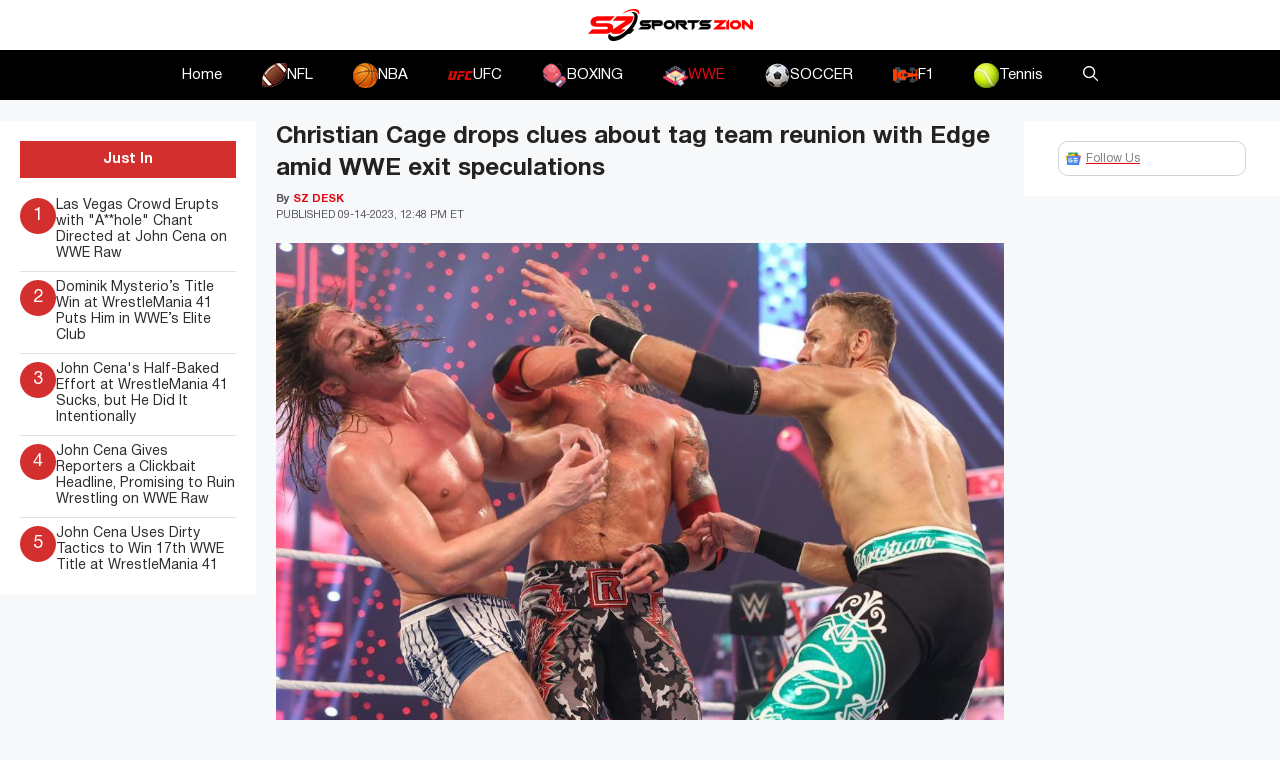

--- FILE ---
content_type: text/html; charset=UTF-8
request_url: https://www.sportszion.com/christian-cage-drops-clues-about-tag-team-reunion-with-edge-amid-wwe-exit-speculations/
body_size: 19859
content:
<!DOCTYPE html>
<html lang=en-US prefix="og: https://ogp.me/ns#">
<head>
<meta charset=UTF-8>
<meta name=viewport content="width=device-width, initial-scale=1">
<!-- Search Engine Optimization by Rank Math PRO - https://rankmath.com/ -->
<title>Christian Cage drops clues about tag team reunion with Edge amid WWE exit speculations - Sportszion</title>
<link crossorigin data-rocket-preconnect href="https://www.googletagmanager.com" rel=preconnect>
<link crossorigin data-rocket-preconnect href="https://use.fontawesome.com" rel=preconnect>
<link crossorigin data-rocket-preconnect href="https://scripts.mediavine.com" rel=preconnect><link rel=preload data-rocket-preload as=image href="https://www.sportszion.com/wp-content/uploads/2023/09/Christian-Cage-declare-que-quitter-la-WWE-pour-signer-le.jpg" imagesrcset="https://www.sportszion.com/wp-content/uploads/2023/09/Christian-Cage-declare-que-quitter-la-WWE-pour-signer-le.jpg 1014w, https://www.sportszion.com/wp-content/uploads/2023/09/Christian-Cage-declare-que-quitter-la-WWE-pour-signer-le-300x200.jpg 300w, https://www.sportszion.com/wp-content/uploads/2023/09/Christian-Cage-declare-que-quitter-la-WWE-pour-signer-le-768x511.jpg 768w, https://www.sportszion.com/wp-content/uploads/2023/09/Christian-Cage-declare-que-quitter-la-WWE-pour-signer-le-150x100.jpg 150w" imagesizes="(max-width: 1014px) 100vw, 1014px" fetchpriority=high>
<meta name=description content="Edge&#039;s former tag team partner Cage, recently hinted at a reunion with WWE R-rated sar in a promo regarding a Coffin Match at All In."/>
<meta name=robots content="follow, index, max-snippet:-1, max-video-preview:-1, max-image-preview:large"/>
<link rel=canonical href="https://www.sportszion.com/christian-cage-drops-clues-about-tag-team-reunion-with-edge-amid-wwe-exit-speculations/"/>
<meta property=og:locale content=en_US />
<meta property=og:type content=article />
<meta property=og:title content="Christian Cage drops clues about tag team reunion with Edge amid WWE exit speculations - Sportszion"/>
<meta property=og:description content="Edge&#039;s former tag team partner Cage, recently hinted at a reunion with WWE R-rated sar in a promo regarding a Coffin Match at All In."/>
<meta property=og:url content="https://www.sportszion.com/christian-cage-drops-clues-about-tag-team-reunion-with-edge-amid-wwe-exit-speculations/"/>
<meta property=og:site_name content=Sportszion />
<meta property=article:tag content=latestnews />
<meta property=article:section content=WWE />
<meta property=og:image content="https://www.sportszion.com/wp-content/uploads/2023/09/Christian-Cage-declare-que-quitter-la-WWE-pour-signer-le.jpg"/>
<meta property=og:image:secure_url content="https://www.sportszion.com/wp-content/uploads/2023/09/Christian-Cage-declare-que-quitter-la-WWE-pour-signer-le.jpg"/>
<meta property=og:image:width content=1014 />
<meta property=og:image:height content=675 />
<meta property=og:image:alt content=Edge />
<meta property=og:image:type content="image/jpeg"/>
<meta property=article:published_time content="2023-09-14T16:48:24+06:00"/>
<meta name=twitter:card content=summary_large_image />
<meta name=twitter:title content="Christian Cage drops clues about tag team reunion with Edge amid WWE exit speculations - Sportszion"/>
<meta name=twitter:description content="Edge&#039;s former tag team partner Cage, recently hinted at a reunion with WWE R-rated sar in a promo regarding a Coffin Match at All In."/>
<meta name=twitter:image content="https://www.sportszion.com/wp-content/uploads/2023/09/Christian-Cage-declare-que-quitter-la-WWE-pour-signer-le.jpg"/>
<meta name=twitter:label1 content="Written by"/>
<meta name=twitter:data1 content="SZ Desk"/>
<meta name=twitter:label2 content="Time to read"/>
<meta name=twitter:data2 content="2 minutes"/>
<script type="application/ld+json" class=rank-math-schema-pro>{"@context":"https://schema.org","@graph":[{"@type":["Organization","Person"],"@id":"https://www.sportszion.com/#person","name":"Sportszion","url":"https://www.sportszion.com","logo":{"@type":"ImageObject","@id":"https://www.sportszion.com/#logo","url":"https://www.sportszion.com/wp-content/uploads/2023/05/sportszion-logo-150x50.png","contentUrl":"https://www.sportszion.com/wp-content/uploads/2023/05/sportszion-logo-150x50.png","caption":"Sportszion","inLanguage":"en-US"},"image":{"@id":"https://www.sportszion.com/#logo"}},{"@type":"WebSite","@id":"https://www.sportszion.com/#website","url":"https://www.sportszion.com","name":"Sportszion","publisher":{"@id":"https://www.sportszion.com/#person"},"inLanguage":"en-US"},{"@type":"ImageObject","@id":"https://www.sportszion.com/wp-content/uploads/2023/09/Christian-Cage-declare-que-quitter-la-WWE-pour-signer-le.jpg","url":"https://www.sportszion.com/wp-content/uploads/2023/09/Christian-Cage-declare-que-quitter-la-WWE-pour-signer-le.jpg","width":"1014","height":"675","caption":"Edge","inLanguage":"en-US"},{"@type":"WebPage","@id":"https://www.sportszion.com/christian-cage-drops-clues-about-tag-team-reunion-with-edge-amid-wwe-exit-speculations/#webpage","url":"https://www.sportszion.com/christian-cage-drops-clues-about-tag-team-reunion-with-edge-amid-wwe-exit-speculations/","name":"Christian Cage drops clues about tag team reunion with Edge amid WWE exit speculations - Sportszion","datePublished":"2023-09-14T16:48:24+06:00","dateModified":"2023-09-14T16:48:24+06:00","isPartOf":{"@id":"https://www.sportszion.com/#website"},"primaryImageOfPage":{"@id":"https://www.sportszion.com/wp-content/uploads/2023/09/Christian-Cage-declare-que-quitter-la-WWE-pour-signer-le.jpg"},"inLanguage":"en-US"},{"@type":"Person","@id":"https://www.sportszion.com/author/sz-desk/","name":"SZ Desk","url":"https://www.sportszion.com/author/sz-desk/","image":{"@type":"ImageObject","@id":"https://secure.gravatar.com/avatar/877325fd948c10aac24d60ffe322b882a21bfd28e9b2ae4d95d4e153c1acd7e7?s=96&amp;d=mm&amp;r=g","url":"https://secure.gravatar.com/avatar/877325fd948c10aac24d60ffe322b882a21bfd28e9b2ae4d95d4e153c1acd7e7?s=96&amp;d=mm&amp;r=g","caption":"SZ Desk","inLanguage":"en-US"},"sameAs":["http://sportszion.com"]},{"@type":"NewsArticle","headline":"Christian Cage drops clues about tag team reunion with Edge amid WWE exit speculations - Sportszion","keywords":"Edge","datePublished":"2023-09-14T16:48:24+06:00","dateModified":"2023-09-14T16:48:24+06:00","articleSection":"WWE","author":{"@id":"https://www.sportszion.com/author/sz-desk/","name":"SZ Desk"},"publisher":{"@id":"https://www.sportszion.com/#person"},"description":"Edge&#039;s former tag team partner Cage, recently hinted at a reunion with WWE R-rated sar in a promo regarding a Coffin Match at All In.","copyrightYear":"2023","copyrightHolder":{"@id":"https://www.sportszion.com/#person"},"name":"Christian Cage drops clues about tag team reunion with Edge amid WWE exit speculations - Sportszion","@id":"https://www.sportszion.com/christian-cage-drops-clues-about-tag-team-reunion-with-edge-amid-wwe-exit-speculations/#richSnippet","isPartOf":{"@id":"https://www.sportszion.com/christian-cage-drops-clues-about-tag-team-reunion-with-edge-amid-wwe-exit-speculations/#webpage"},"image":{"@id":"https://www.sportszion.com/wp-content/uploads/2023/09/Christian-Cage-declare-que-quitter-la-WWE-pour-signer-le.jpg"},"inLanguage":"en-US","mainEntityOfPage":{"@id":"https://www.sportszion.com/christian-cage-drops-clues-about-tag-team-reunion-with-edge-amid-wwe-exit-speculations/#webpage"}}]}</script>
<!-- /Rank Math WordPress SEO plugin -->
<link rel=dns-prefetch href='//scripts.mediavine.com'/>
<link rel=dns-prefetch href='//use.fontawesome.com'/>
<link rel=alternate type="application/rss+xml" title="Sportszion &raquo; Feed" href="https://www.sportszion.com/feed/"/>
<link rel=alternate type="application/rss+xml" title="Sportszion &raquo; Comments Feed" href="https://www.sportszion.com/comments/feed/"/>
<link rel=alternate type="application/rss+xml" title="Sportszion &raquo; Christian Cage drops clues about tag team reunion with Edge amid WWE exit speculations Comments Feed" href="https://www.sportszion.com/christian-cage-drops-clues-about-tag-team-reunion-with-edge-amid-wwe-exit-speculations/feed/"/>
<link rel=alternate title="oEmbed (JSON)" type="application/json+oembed" href="https://www.sportszion.com/wp-json/oembed/1.0/embed?url=https%3A%2F%2Fwww.sportszion.com%2Fchristian-cage-drops-clues-about-tag-team-reunion-with-edge-amid-wwe-exit-speculations%2F"/>
<link rel=alternate title="oEmbed (XML)" type="text/xml+oembed" href="https://www.sportszion.com/wp-json/oembed/1.0/embed?url=https%3A%2F%2Fwww.sportszion.com%2Fchristian-cage-drops-clues-about-tag-team-reunion-with-edge-amid-wwe-exit-speculations%2F&#038;format=xml"/>
<link rel=alternate type="application/rss+xml" title="Sportszion &raquo; Stories Feed" href="https://www.sportszion.com/web-stories/feed/"><style id=wp-img-auto-sizes-contain-inline-css>img:is([sizes=auto i],[sizes^="auto," i]){contain-intrinsic-size:3000px 1500px}</style>
<style id=wp-emoji-styles-inline-css>img.wp-smiley,img.emoji{display:inline!important;border:none!important;box-shadow:none!important;height:1em!important;width:1em!important;margin:0 .07em!important;vertical-align:-.1em!important;background:none!important;padding:0!important}</style>
<link rel=stylesheet id=wp-block-library-css href='https://www.sportszion.com/wp-includes/css/dist/block-library/style.min.css?ver=6.9' media=all />
<style id=wp-block-image-inline-css>.wp-block-image>a,.wp-block-image>figure>a{display:inline-block}.wp-block-image img{box-sizing:border-box;height:auto;max-width:100%;vertical-align:bottom}@media not (prefers-reduced-motion){.wp-block-image img.hide{visibility:hidden}.wp-block-image img.show{animation:show-content-image .4s}}.wp-block-image[style*="border-radius"] img,.wp-block-image[style*="border-radius"]>a{border-radius:inherit}.wp-block-image.has-custom-border img{box-sizing:border-box}.wp-block-image.aligncenter{text-align:center}.wp-block-image.alignfull>a,.wp-block-image.alignwide>a{width:100%}.wp-block-image.alignfull img,.wp-block-image.alignwide img{height:auto;width:100%}.wp-block-image .aligncenter,.wp-block-image .alignleft,.wp-block-image .alignright,.wp-block-image.aligncenter,.wp-block-image.alignleft,.wp-block-image.alignright{display:table}.wp-block-image .aligncenter>figcaption,.wp-block-image .alignleft>figcaption,.wp-block-image .alignright>figcaption,.wp-block-image.aligncenter>figcaption,.wp-block-image.alignleft>figcaption,.wp-block-image.alignright>figcaption{caption-side:bottom;display:table-caption}.wp-block-image .alignleft{float:left;margin:.5em 1em .5em 0}.wp-block-image .alignright{float:right;margin:.5em 0 .5em 1em}.wp-block-image .aligncenter{margin-left:auto;margin-right:auto}.wp-block-image :where(figcaption){margin-bottom:1em;margin-top:.5em}.wp-block-image.is-style-circle-mask img{border-radius:9999px}@supports ((-webkit-mask-image:none) or (mask-image:none)) or (-webkit-mask-image:none){.wp-block-image.is-style-circle-mask img{border-radius:0;-webkit-mask-image:url('data:image/svg+xml;utf8,<svg viewBox="0 0 100 100" xmlns="http://www.w3.org/2000/svg"><circle cx="50" cy="50" r="50"/></svg>');mask-image:url('data:image/svg+xml;utf8,<svg viewBox="0 0 100 100" xmlns="http://www.w3.org/2000/svg"><circle cx="50" cy="50" r="50"/></svg>');mask-mode:alpha;-webkit-mask-position:center;mask-position:center;-webkit-mask-repeat:no-repeat;mask-repeat:no-repeat;-webkit-mask-size:contain;mask-size:contain}}:root :where(.wp-block-image.is-style-rounded img,.wp-block-image .is-style-rounded img){border-radius:9999px}.wp-block-image figure{margin:0}.wp-lightbox-container{display:flex;flex-direction:column;position:relative}.wp-lightbox-container img{cursor:zoom-in}.wp-lightbox-container img:hover+button{opacity:1}.wp-lightbox-container button{align-items:center;backdrop-filter:blur(16px) saturate(180%);background-color:#5a5a5a40;border:none;border-radius:4px;cursor:zoom-in;display:flex;height:20px;justify-content:center;opacity:0;padding:0;position:absolute;right:16px;text-align:center;top:16px;width:20px;z-index:100}@media not (prefers-reduced-motion){.wp-lightbox-container button{transition:opacity .2s ease}}.wp-lightbox-container button:focus-visible{outline:3px auto #5a5a5a40;outline:3px auto -webkit-focus-ring-color;outline-offset:3px}.wp-lightbox-container button:hover{cursor:pointer;opacity:1}.wp-lightbox-container button:focus{opacity:1}.wp-lightbox-container button:focus,.wp-lightbox-container button:hover,.wp-lightbox-container button:not(:hover):not(:active):not(.has-background){background-color:#5a5a5a40;border:none}.wp-lightbox-overlay{box-sizing:border-box;cursor:zoom-out;height:100vh;left:0;overflow:hidden;position:fixed;top:0;visibility:hidden;width:100%;z-index:100000}.wp-lightbox-overlay .close-button{align-items:center;cursor:pointer;display:flex;justify-content:center;min-height:40px;min-width:40px;padding:0;position:absolute;right:calc(env(safe-area-inset-right) + 16px);top:calc(env(safe-area-inset-top) + 16px);z-index:5000000}.wp-lightbox-overlay .close-button:focus,.wp-lightbox-overlay .close-button:hover,.wp-lightbox-overlay .close-button:not(:hover):not(:active):not(.has-background){background:none;border:none}.wp-lightbox-overlay .lightbox-image-container{height:var(--wp--lightbox-container-height);left:50%;overflow:hidden;position:absolute;top:50%;transform:translate(-50%,-50%);transform-origin:top left;width:var(--wp--lightbox-container-width);z-index:9999999999}.wp-lightbox-overlay .wp-block-image{align-items:center;box-sizing:border-box;display:flex;height:100%;justify-content:center;margin:0;position:relative;transform-origin:0 0;width:100%;z-index:3000000}.wp-lightbox-overlay .wp-block-image img{height:var(--wp--lightbox-image-height);min-height:var(--wp--lightbox-image-height);min-width:var(--wp--lightbox-image-width);width:var(--wp--lightbox-image-width)}.wp-lightbox-overlay .wp-block-image figcaption{display:none}.wp-lightbox-overlay button{background:none;border:none}.wp-lightbox-overlay .scrim{background-color:#fff;height:100%;opacity:.9;position:absolute;width:100%;z-index:2000000}.wp-lightbox-overlay.active{visibility:visible}@media not (prefers-reduced-motion){.wp-lightbox-overlay.active{animation:turn-on-visibility .25s both}.wp-lightbox-overlay.active img{animation:turn-on-visibility .35s both}.wp-lightbox-overlay.show-closing-animation:not(.active){animation:turn-off-visibility .35s both}.wp-lightbox-overlay.show-closing-animation:not(.active) img{animation:turn-off-visibility .25s both}.wp-lightbox-overlay.zoom.active{animation:none;opacity:1;visibility:visible}.wp-lightbox-overlay.zoom.active .lightbox-image-container{animation:lightbox-zoom-in .4s}.wp-lightbox-overlay.zoom.active .lightbox-image-container img{animation:none}.wp-lightbox-overlay.zoom.active .scrim{animation:turn-on-visibility .4s forwards}.wp-lightbox-overlay.zoom.show-closing-animation:not(.active){animation:none}.wp-lightbox-overlay.zoom.show-closing-animation:not(.active) .lightbox-image-container{animation:lightbox-zoom-out .4s}.wp-lightbox-overlay.zoom.show-closing-animation:not(.active) .lightbox-image-container img{animation:none}.wp-lightbox-overlay.zoom.show-closing-animation:not(.active) .scrim{animation:turn-off-visibility .4s forwards}}@keyframes show-content-image{0%{visibility:hidden}99%{visibility:hidden}to{visibility:visible}}@keyframes turn-on-visibility{0%{opacity:0}to{opacity:1}}@keyframes turn-off-visibility{0%{opacity:1;visibility:visible}99%{opacity:0;visibility:visible}to{opacity:0;visibility:hidden}}@keyframes lightbox-zoom-in{0%{transform:translate(calc((-100vw + var(--wp--lightbox-scrollbar-width))/2 + var(--wp--lightbox-initial-left-position)),calc(-50vh + var(--wp--lightbox-initial-top-position))) scale(var(--wp--lightbox-scale))}to{transform:translate(-50%,-50%) scale(1)}}@keyframes lightbox-zoom-out{0%{transform:translate(-50%,-50%) scale(1);visibility:visible}99%{visibility:visible}to{transform:translate(calc((-100vw + var(--wp--lightbox-scrollbar-width))/2 + var(--wp--lightbox-initial-left-position)),calc(-50vh + var(--wp--lightbox-initial-top-position))) scale(var(--wp--lightbox-scale));visibility:hidden}}</style>
<style id=global-styles-inline-css>:root{--wp--preset--aspect-ratio--square:1;--wp--preset--aspect-ratio--4-3: 4/3;--wp--preset--aspect-ratio--3-4: 3/4;--wp--preset--aspect-ratio--3-2: 3/2;--wp--preset--aspect-ratio--2-3: 2/3;--wp--preset--aspect-ratio--16-9: 16/9;--wp--preset--aspect-ratio--9-16: 9/16;--wp--preset--color--black:#000;--wp--preset--color--cyan-bluish-gray:#abb8c3;--wp--preset--color--white:#fff;--wp--preset--color--pale-pink:#f78da7;--wp--preset--color--vivid-red:#cf2e2e;--wp--preset--color--luminous-vivid-orange:#ff6900;--wp--preset--color--luminous-vivid-amber:#fcb900;--wp--preset--color--light-green-cyan:#7bdcb5;--wp--preset--color--vivid-green-cyan:#00d084;--wp--preset--color--pale-cyan-blue:#8ed1fc;--wp--preset--color--vivid-cyan-blue:#0693e3;--wp--preset--color--vivid-purple:#9b51e0;--wp--preset--color--contrast:var(--contrast);--wp--preset--color--contrast-2:var(--contrast-2);--wp--preset--color--contrast-3:var(--contrast-3);--wp--preset--color--base:var(--base);--wp--preset--color--base-2:var(--base-2);--wp--preset--color--base-3:var(--base-3);--wp--preset--color--accent:var(--accent);--wp--preset--gradient--vivid-cyan-blue-to-vivid-purple:linear-gradient(135deg,#0693e3 0%,#9b51e0 100%);--wp--preset--gradient--light-green-cyan-to-vivid-green-cyan:linear-gradient(135deg,#7adcb4 0%,#00d082 100%);--wp--preset--gradient--luminous-vivid-amber-to-luminous-vivid-orange:linear-gradient(135deg,#fcb900 0%,#ff6900 100%);--wp--preset--gradient--luminous-vivid-orange-to-vivid-red:linear-gradient(135deg,#ff6900 0%,#cf2e2e 100%);--wp--preset--gradient--very-light-gray-to-cyan-bluish-gray:linear-gradient(135deg,#eee 0%,#a9b8c3 100%);--wp--preset--gradient--cool-to-warm-spectrum:linear-gradient(135deg,#4aeadc 0%,#9778d1 20%,#cf2aba 40%,#ee2c82 60%,#fb6962 80%,#fef84c 100%);--wp--preset--gradient--blush-light-purple:linear-gradient(135deg,#ffceec 0%,#9896f0 100%);--wp--preset--gradient--blush-bordeaux:linear-gradient(135deg,#fecda5 0%,#fe2d2d 50%,#6b003e 100%);--wp--preset--gradient--luminous-dusk:linear-gradient(135deg,#ffcb70 0%,#c751c0 50%,#4158d0 100%);--wp--preset--gradient--pale-ocean:linear-gradient(135deg,#fff5cb 0%,#b6e3d4 50%,#33a7b5 100%);--wp--preset--gradient--electric-grass:linear-gradient(135deg,#caf880 0%,#71ce7e 100%);--wp--preset--gradient--midnight:linear-gradient(135deg,#020381 0%,#2874fc 100%);--wp--preset--font-size--small:13px;--wp--preset--font-size--medium:20px;--wp--preset--font-size--large:36px;--wp--preset--font-size--x-large:42px;--wp--preset--spacing--20:.44rem;--wp--preset--spacing--30:.67rem;--wp--preset--spacing--40:1rem;--wp--preset--spacing--50:1.5rem;--wp--preset--spacing--60:2.25rem;--wp--preset--spacing--70:3.38rem;--wp--preset--spacing--80:5.06rem;--wp--preset--shadow--natural:6px 6px 9px rgba(0,0,0,.2);--wp--preset--shadow--deep:12px 12px 50px rgba(0,0,0,.4);--wp--preset--shadow--sharp:6px 6px 0 rgba(0,0,0,.2);--wp--preset--shadow--outlined:6px 6px 0 -3px #fff , 6px 6px #000;--wp--preset--shadow--crisp:6px 6px 0 #000}:where(.is-layout-flex){gap:.5em}:where(.is-layout-grid){gap:.5em}body .is-layout-flex{display:flex}.is-layout-flex{flex-wrap:wrap;align-items:center}.is-layout-flex > :is(*, div){margin:0}body .is-layout-grid{display:grid}.is-layout-grid > :is(*, div){margin:0}:where(.wp-block-columns.is-layout-flex){gap:2em}:where(.wp-block-columns.is-layout-grid){gap:2em}:where(.wp-block-post-template.is-layout-flex){gap:1.25em}:where(.wp-block-post-template.is-layout-grid){gap:1.25em}.has-black-color{color:var(--wp--preset--color--black)!important}.has-cyan-bluish-gray-color{color:var(--wp--preset--color--cyan-bluish-gray)!important}.has-white-color{color:var(--wp--preset--color--white)!important}.has-pale-pink-color{color:var(--wp--preset--color--pale-pink)!important}.has-vivid-red-color{color:var(--wp--preset--color--vivid-red)!important}.has-luminous-vivid-orange-color{color:var(--wp--preset--color--luminous-vivid-orange)!important}.has-luminous-vivid-amber-color{color:var(--wp--preset--color--luminous-vivid-amber)!important}.has-light-green-cyan-color{color:var(--wp--preset--color--light-green-cyan)!important}.has-vivid-green-cyan-color{color:var(--wp--preset--color--vivid-green-cyan)!important}.has-pale-cyan-blue-color{color:var(--wp--preset--color--pale-cyan-blue)!important}.has-vivid-cyan-blue-color{color:var(--wp--preset--color--vivid-cyan-blue)!important}.has-vivid-purple-color{color:var(--wp--preset--color--vivid-purple)!important}.has-black-background-color{background-color:var(--wp--preset--color--black)!important}.has-cyan-bluish-gray-background-color{background-color:var(--wp--preset--color--cyan-bluish-gray)!important}.has-white-background-color{background-color:var(--wp--preset--color--white)!important}.has-pale-pink-background-color{background-color:var(--wp--preset--color--pale-pink)!important}.has-vivid-red-background-color{background-color:var(--wp--preset--color--vivid-red)!important}.has-luminous-vivid-orange-background-color{background-color:var(--wp--preset--color--luminous-vivid-orange)!important}.has-luminous-vivid-amber-background-color{background-color:var(--wp--preset--color--luminous-vivid-amber)!important}.has-light-green-cyan-background-color{background-color:var(--wp--preset--color--light-green-cyan)!important}.has-vivid-green-cyan-background-color{background-color:var(--wp--preset--color--vivid-green-cyan)!important}.has-pale-cyan-blue-background-color{background-color:var(--wp--preset--color--pale-cyan-blue)!important}.has-vivid-cyan-blue-background-color{background-color:var(--wp--preset--color--vivid-cyan-blue)!important}.has-vivid-purple-background-color{background-color:var(--wp--preset--color--vivid-purple)!important}.has-black-border-color{border-color:var(--wp--preset--color--black)!important}.has-cyan-bluish-gray-border-color{border-color:var(--wp--preset--color--cyan-bluish-gray)!important}.has-white-border-color{border-color:var(--wp--preset--color--white)!important}.has-pale-pink-border-color{border-color:var(--wp--preset--color--pale-pink)!important}.has-vivid-red-border-color{border-color:var(--wp--preset--color--vivid-red)!important}.has-luminous-vivid-orange-border-color{border-color:var(--wp--preset--color--luminous-vivid-orange)!important}.has-luminous-vivid-amber-border-color{border-color:var(--wp--preset--color--luminous-vivid-amber)!important}.has-light-green-cyan-border-color{border-color:var(--wp--preset--color--light-green-cyan)!important}.has-vivid-green-cyan-border-color{border-color:var(--wp--preset--color--vivid-green-cyan)!important}.has-pale-cyan-blue-border-color{border-color:var(--wp--preset--color--pale-cyan-blue)!important}.has-vivid-cyan-blue-border-color{border-color:var(--wp--preset--color--vivid-cyan-blue)!important}.has-vivid-purple-border-color{border-color:var(--wp--preset--color--vivid-purple)!important}.has-vivid-cyan-blue-to-vivid-purple-gradient-background{background:var(--wp--preset--gradient--vivid-cyan-blue-to-vivid-purple)!important}.has-light-green-cyan-to-vivid-green-cyan-gradient-background{background:var(--wp--preset--gradient--light-green-cyan-to-vivid-green-cyan)!important}.has-luminous-vivid-amber-to-luminous-vivid-orange-gradient-background{background:var(--wp--preset--gradient--luminous-vivid-amber-to-luminous-vivid-orange)!important}.has-luminous-vivid-orange-to-vivid-red-gradient-background{background:var(--wp--preset--gradient--luminous-vivid-orange-to-vivid-red)!important}.has-very-light-gray-to-cyan-bluish-gray-gradient-background{background:var(--wp--preset--gradient--very-light-gray-to-cyan-bluish-gray)!important}.has-cool-to-warm-spectrum-gradient-background{background:var(--wp--preset--gradient--cool-to-warm-spectrum)!important}.has-blush-light-purple-gradient-background{background:var(--wp--preset--gradient--blush-light-purple)!important}.has-blush-bordeaux-gradient-background{background:var(--wp--preset--gradient--blush-bordeaux)!important}.has-luminous-dusk-gradient-background{background:var(--wp--preset--gradient--luminous-dusk)!important}.has-pale-ocean-gradient-background{background:var(--wp--preset--gradient--pale-ocean)!important}.has-electric-grass-gradient-background{background:var(--wp--preset--gradient--electric-grass)!important}.has-midnight-gradient-background{background:var(--wp--preset--gradient--midnight)!important}.has-small-font-size{font-size:var(--wp--preset--font-size--small)!important}.has-medium-font-size{font-size:var(--wp--preset--font-size--medium)!important}.has-large-font-size{font-size:var(--wp--preset--font-size--large)!important}.has-x-large-font-size{font-size:var(--wp--preset--font-size--x-large)!important}</style>
<style id=classic-theme-styles-inline-css>.wp-block-button__link{color:#fff;background-color:#32373c;border-radius:9999px;box-shadow:none;text-decoration:none;padding:calc(.667em + 2px) calc(1.333em + 2px);font-size:1.125em}.wp-block-file__button{background:#32373c;color:#fff;text-decoration:none}</style>
<style id=font-awesome-svg-styles-default-inline-css>.svg-inline--fa{display:inline-block;height:1em;overflow:visible;vertical-align:-.125em}</style>
<link rel=stylesheet id=font-awesome-svg-styles-css href='https://www.sportszion.com/wp-content/uploads/font-awesome/v6.4.2/css/svg-with-js.css' media=all />
<style id=font-awesome-svg-styles-inline-css>.wp-block-font-awesome-icon svg::before,.wp-rich-text-font-awesome-icon svg::before{content:unset}</style>
<link rel=stylesheet id=theiaPostSlider-css href='https://www.sportszion.com/wp-content/plugins/theia-post-slider/css/font-theme.css?ver=2.0.0' media=all />
<style id=theiaPostSlider-inline-css>.theiaPostSlider_nav.fontTheme ._title,.theiaPostSlider_nav.fontTheme ._text{line-height:48px}.theiaPostSlider_nav.fontTheme ._button,.theiaPostSlider_nav.fontTheme ._button svg{color:#f08100;fill:#f08100}.theiaPostSlider_nav.fontTheme ._button ._2 span{font-size:48px;line-height:48px}.theiaPostSlider_nav.fontTheme ._button ._2 svg{width:48px}.theiaPostSlider_nav.fontTheme ._button:hover,.theiaPostSlider_nav.fontTheme ._button:focus,.theiaPostSlider_nav.fontTheme ._button:hover svg,.theiaPostSlider_nav.fontTheme ._button:focus svg{color:#ffa338;fill:#ffa338}.theiaPostSlider_nav.fontTheme ._disabled,.theiaPostSlider_nav.fontTheme ._disabled svg{color:#777!important;fill:#777!important}</style>
<link rel=stylesheet id=theiaPostSlider-font-css href='https://www.sportszion.com/wp-content/plugins/theia-post-slider/fonts/style.css?ver=2.0.0' media=all />
<link rel=stylesheet id=generate-comments-css href='https://www.sportszion.com/wp-content/themes/generatepress/assets/css/components/comments.min.css?ver=3.5.1' media=all />
<link rel=stylesheet id=generate-widget-areas-css href='https://www.sportszion.com/wp-content/themes/generatepress/assets/css/components/widget-areas.min.css?ver=3.5.1' media=all />
<link rel=stylesheet id=generate-style-css href='https://www.sportszion.com/wp-content/themes/generatepress/assets/css/main.min.css?ver=3.5.1' media=all />
<style id=generate-style-inline-css>body{background-color:var(--base-2);color:var(--contrast)}a{color:var(--accent)}a{text-decoration:underline}.entry-title a,.site-branding a,a.button,.wp-block-button__link,.main-navigation a{text-decoration:none}a:hover,a:focus,a:active{color:var(--contrast)}.grid-container{max-width:1580px}.wp-block-group__inner-container{max-width:1580px;margin-left:auto;margin-right:auto}:root{--contrast:#222;--contrast-2:#575760;--contrast-3:#b2b2be;--base:#f0f0f0;--base-2:#f7f8f9;--base-3:#fff;--accent:#e30613}:root .has-contrast-color{color:var(--contrast)}:root .has-contrast-background-color{background-color:var(--contrast)}:root .has-contrast-2-color{color:var(--contrast-2)}:root .has-contrast-2-background-color{background-color:var(--contrast-2)}:root .has-contrast-3-color{color:var(--contrast-3)}:root .has-contrast-3-background-color{background-color:var(--contrast-3)}:root .has-base-color{color:var(--base)}:root .has-base-background-color{background-color:var(--base)}:root .has-base-2-color{color:var(--base-2)}:root .has-base-2-background-color{background-color:var(--base-2)}:root .has-base-3-color{color:var(--base-3)}:root .has-base-3-background-color{background-color:var(--base-3)}:root .has-accent-color{color:var(--accent)}:root .has-accent-background-color{background-color:var(--accent)}.gp-modal:not(.gp-modal--open):not(.gp-modal--transition){display:none}.gp-modal--transition:not(.gp-modal--open){pointer-events:none}.gp-modal-overlay:not(.gp-modal-overlay--open):not(.gp-modal--transition){display:none}.gp-modal__overlay{display:none;position:fixed;top:0;left:0;right:0;bottom:0;background:rgba(0,0,0,.2);display:flex;justify-content:center;align-items:center;z-index:10000;backdrop-filter:blur(3px);transition:opacity 500ms ease;opacity:0}.gp-modal--open:not(.gp-modal--transition) .gp-modal__overlay{opacity:1}.gp-modal__container{max-width:100%;max-height:100vh;transform:scale(.9);transition:transform 500ms ease;padding:0 10px}.gp-modal--open:not(.gp-modal--transition) .gp-modal__container{transform:scale(1)}.search-modal-fields{display:flex}.gp-search-modal .gp-modal__overlay{align-items:flex-start;padding-top:25vh;background:var(--gp-search-modal-overlay-bg-color)}.search-modal-form{width:500px;max-width:100%;background-color:var(--gp-search-modal-bg-color);color:var(--gp-search-modal-text-color)}.search-modal-form .search-field,.search-modal-form .search-field:focus{width:100%;height:60px;background-color:transparent;border:0;appearance:none;color:currentColor}.search-modal-fields button,.search-modal-fields button:active,.search-modal-fields button:focus,.search-modal-fields button:hover{background-color:transparent;border:0;color:currentColor;width:60px}.top-bar{background-color:#636363;color:#fff}.top-bar a{color:#fff}.top-bar a:hover{color:#303030}.site-header{background-color:var(--base-3)}.main-title a,.main-title a:hover{color:var(--contrast)}.site-description{color:var(--contrast-2)}.main-navigation,.main-navigation ul ul{background-color:#000}.main-navigation .main-nav ul li a,.main-navigation .menu-toggle,.main-navigation .menu-bar-items{color:#fff}.main-navigation .main-nav ul li:not([class*="current-menu-"]):hover > a, .main-navigation .main-nav ul li:not([class*="current-menu-"]):focus > a, .main-navigation .main-nav ul li.sfHover:not([class*="current-menu-"]) > a, .main-navigation .menu-bar-item:hover > a, .main-navigation .menu-bar-item.sfHover > a{color:var(--accent)}button.menu-toggle:hover,button.menu-toggle:focus{color:#fff}.main-navigation .main-nav ul li[class*="current-menu-"]>a{color:var(--accent)}.navigation-search input[type="search"],.navigation-search input[type="search"]:active,.navigation-search input[type="search"]:focus,.main-navigation .main-nav ul li.search-item.active>a,.main-navigation .menu-bar-items .search-item.active>a{color:var(--accent)}.main-navigation ul ul{background-color:var(--base)}.separate-containers .inside-article,.separate-containers .comments-area,.separate-containers .page-header,.one-container .container,.separate-containers .paging-navigation,.inside-page-header{background-color:var(--base-3)}.entry-title a{color:var(--contrast)}.entry-title a:hover{color:var(--contrast-2)}.entry-meta{color:var(--contrast-2)}.sidebar .widget{background-color:var(--base-3)}.footer-widgets{background-color:var(--base-3)}.site-info{background-color:var(--base-3)}input[type="text"],input[type="email"],input[type="url"],input[type="password"],input[type="search"],input[type="tel"],input[type="number"],textarea,select{color:var(--contrast);background-color:var(--base-2);border-color:var(--base)}input[type="text"]:focus,input[type="email"]:focus,input[type="url"]:focus,input[type="password"]:focus,input[type="search"]:focus,input[type="tel"]:focus,input[type="number"]:focus,textarea:focus,select:focus{color:var(--contrast);background-color:var(--base-2);border-color:var(--contrast-3)}button,html input[type="button"],input[type="reset"],input[type="submit"],a.button,a.wp-block-button__link:not(.has-background){color:#fff;background-color:#55555e}button:hover,html input[type="button"]:hover,input[type="reset"]:hover,input[type="submit"]:hover,a.button:hover,button:focus,html input[type="button"]:focus,input[type="reset"]:focus,input[type="submit"]:focus,a.button:focus,a.wp-block-button__link:not(.has-background):active,a.wp-block-button__link:not(.has-background):focus,a.wp-block-button__link:not(.has-background):hover{color:#fff;background-color:#3f4047}a.generate-back-to-top{background-color:rgba(0,0,0,.4);color:#fff}a.generate-back-to-top:hover,a.generate-back-to-top:focus{background-color:rgba(0,0,0,.6);color:#fff}:root{--gp-search-modal-bg-color:var(--base-3);--gp-search-modal-text-color:var(--contrast);--gp-search-modal-overlay-bg-color:rgba(0,0,0,.2)}@media (max-width:768px){.main-navigation .menu-bar-item:hover>a,.main-navigation .menu-bar-item.sfHover>a{background:none;color:#fff}}.nav-below-header .main-navigation .inside-navigation.grid-container,.nav-above-header .main-navigation .inside-navigation.grid-container{padding:0 20px 0 20px}.site-main .wp-block-group__inner-container{padding:40px}.separate-containers .paging-navigation{padding-top:20px;padding-bottom:20px}.entry-content .alignwide, body:not(.no-sidebar) .entry-content .alignfull{margin-left:-40px;width:calc(100% + 80px);max-width:calc(100% + 80px)}.rtl .menu-item-has-children .dropdown-menu-toggle{padding-left:20px}.rtl .main-navigation .main-nav ul li.menu-item-has-children>a{padding-right:20px}@media (max-width:768px){.separate-containers .inside-article,.separate-containers .comments-area,.separate-containers .page-header,.separate-containers .paging-navigation,.one-container .site-content,.inside-page-header{padding:30px}.site-main .wp-block-group__inner-container{padding:30px}.inside-top-bar{padding-right:30px;padding-left:30px}.inside-header{padding-right:30px;padding-left:30px}.widget-area .widget{padding-top:30px;padding-right:30px;padding-bottom:30px;padding-left:30px}.footer-widgets-container{padding-top:30px;padding-right:30px;padding-bottom:30px;padding-left:30px}.inside-site-info{padding-right:30px;padding-left:30px}.entry-content .alignwide, body:not(.no-sidebar) .entry-content .alignfull{margin-left:-30px;width:calc(100% + 60px);max-width:calc(100% + 60px)}.one-container .site-main .paging-navigation{margin-bottom:20px}}.is-right-sidebar{width:30%}.is-left-sidebar{width:30%}.site-content .content-area{width:40%}@media (max-width:768px){.main-navigation .menu-toggle,.sidebar-nav-mobile:not(#sticky-placeholder){display:block}.main-navigation ul,.gen-sidebar-nav,.main-navigation:not(.slideout-navigation):not(.toggled) .main-nav > ul,.has-inline-mobile-toggle #site-navigation .inside-navigation > *:not(.navigation-search):not(.main-nav){display:none}.nav-align-right .inside-navigation,.nav-align-center .inside-navigation{justify-content:space-between}}</style>
<link rel=stylesheet id=generate-child-css href='https://www.sportszion.com/wp-content/themes/sportsknot/style.css?ver=1694718956' media=all />
<link rel=stylesheet id=font-awesome-official-css href='https://use.fontawesome.com/releases/v6.4.2/css/all.css' media=all integrity="sha384-blOohCVdhjmtROpu8+CfTnUWham9nkX7P7OZQMst+RUnhtoY/9qemFAkIKOYxDI3" crossorigin=anonymous />
<link rel=stylesheet id=sk-slider-css href='https://www.sportszion.com/wp-content/themes/sportsknot/assets/css/splide.min.css?ver=6.9' media=all />
<link rel=stylesheet id=SportsKnot-css href='https://www.sportszion.com/wp-content/themes/sportsknot/assets/css/master.css?ver=6.9' media=all />
<link rel=stylesheet id=font-awesome-official-v4shim-css href='https://use.fontawesome.com/releases/v6.4.2/css/v4-shims.css' media=all integrity="sha384-IqMDcR2qh8kGcGdRrxwop5R2GiUY5h8aDR/LhYxPYiXh3sAAGGDkFvFqWgFvTsTd" crossorigin=anonymous />
<script async=async fetchpriority=high data-noptimize=1 data-cfasync=false src="https://scripts.mediavine.com/tags/sportszion-dot-com.js?ver=6.9" id=mv-script-wrapper-js></script>
<script src="https://www.sportszion.com/wp-includes/js/jquery/jquery.min.js?ver=3.7.1" id=jquery-core-js></script>
<script src="https://www.sportszion.com/wp-includes/js/jquery/jquery-migrate.min.js?ver=3.4.1" id=jquery-migrate-js></script>
<script src="https://www.sportszion.com/wp-content/plugins/theia-post-slider/js/balupton-history.js/jquery.history.js?ver=1.7.1" id=history.js-js></script>
<script src="https://www.sportszion.com/wp-content/plugins/theia-post-slider/js/async.min.js?ver=14.09.2014" id=async.js-js></script>
<script src="https://www.sportszion.com/wp-content/plugins/theia-post-slider/js/tps.js?ver=2.0.0" id="theiaPostSlider/theiaPostSlider.js-js"></script>
<script src="https://www.sportszion.com/wp-content/plugins/theia-post-slider/js/main.js?ver=2.0.0" id="theiaPostSlider/main.js-js"></script>
<script src="https://www.sportszion.com/wp-content/plugins/theia-post-slider/js/tps-transition-slide.js?ver=2.0.0" id="theiaPostSlider/transition.js-js"></script>
<link rel="https://api.w.org/" href="https://www.sportszion.com/wp-json/"/><link rel=alternate title=JSON type="application/json" href="https://www.sportszion.com/wp-json/wp/v2/posts/114611"/><link rel=EditURI type="application/rsd+xml" title=RSD href="https://www.sportszion.com/xmlrpc.php?rsd"/>
<meta name=generator content="WordPress 6.9"/>
<link rel=shortlink href='https://www.sportszion.com/?p=114611'/>
<script id=google_gtagjs src="https://www.sportszion.com/?local_ga_js=158cc65fc3e11d793b4111ff9f36fbaa" async></script>
<script id=google_gtagjs-inline>window.dataLayer=window.dataLayer||[];function gtag(){dataLayer.push(arguments);}gtag('js',new Date());gtag('config','G-9TXXGQHN3X',{'anonymize_ip':true});</script>
<link rel=icon href="https://www.sportszion.com/wp-content/uploads/2020/04/sz-icon.png" sizes=32x32 />
<link rel=icon href="https://www.sportszion.com/wp-content/uploads/2020/04/sz-icon.png" sizes=192x192 />
<link rel=apple-touch-icon href="https://www.sportszion.com/wp-content/uploads/2020/04/sz-icon.png"/>
<meta name=msapplication-TileImage content="https://www.sportszion.com/wp-content/uploads/2020/04/sz-icon.png"/>
<style id=wp-custom-css>.separate-containers .inside-article{background-color:transparent}.site-content .content-area{width:60%}.is-left-sidebar,.is-right-sidebar{width:20%}.site-logo a img{width:auto}.wp-block-image{margin-bottom:20px!important}</style>
<meta name=generator content="WP Rocket 3.19.1.2" data-wpr-features="wpr_preconnect_external_domains wpr_oci wpr_preload_links wpr_desktop"/></head>
<body class="wp-singular post-template-default single single-post postid-114611 single-format-standard wp-custom-logo wp-embed-responsive wp-theme-generatepress wp-child-theme-sportsknot theiaPostSlider_body both-sidebars nav-below-header separate-containers header-aligned-center dropdown-hover featured-image-active" itemtype="https://schema.org/Blog" itemscope><noscript><meta HTTP-EQUIV="refresh" content="0;url='http://www.sportszion.com/christian-cage-drops-clues-about-tag-team-reunion-with-edge-amid-wwe-exit-speculations/?PageSpeed=noscript'" /><style><!--table,div,span,font,p{display:none} --></style><div style="display:block">Please click <a href="http://www.sportszion.com/christian-cage-drops-clues-about-tag-team-reunion-with-edge-amid-wwe-exit-speculations/?PageSpeed=noscript">here</a> if you are not redirected within a few seconds.</div></noscript>
<a class="screen-reader-text skip-link" href="#content" title="Skip to content">Skip to content</a><div class=sk-header-container><div class=sk-fly-menu-bar-wrap>
<div class=sk-fly-menu-bar onclick="skFlyMenuTrigger(this)">
<span></span>
<span></span>
<span></span>
<span></span>
</div>
</div>	<header class=site-header id=masthead aria-label=Site itemtype="https://schema.org/WPHeader" itemscope>
<div class="inside-header grid-container">
<div class=site-logo>
<a href="https://www.sportszion.com/" rel=home>
<img class="header-image is-logo-image" alt=Sportszion src="https://www.sportszion.com/wp-content/uploads/2023/05/sportszion-logo.png" width=167 height=50 />
</a>
</div>	</div>
</header>
<nav class="main-navigation nav-align-center has-menu-bar-items sub-menu-right" id=site-navigation aria-label=Primary itemtype="https://schema.org/SiteNavigationElement" itemscope>
<div class="inside-navigation grid-container">
<button class=menu-toggle aria-controls=primary-menu aria-expanded=false>
<span class="gp-icon icon-menu-bars"><svg viewBox="0 0 512 512" aria-hidden=true xmlns="http://www.w3.org/2000/svg" width=1em height=1em><path d="M0 96c0-13.255 10.745-24 24-24h464c13.255 0 24 10.745 24 24s-10.745 24-24 24H24c-13.255 0-24-10.745-24-24zm0 160c0-13.255 10.745-24 24-24h464c13.255 0 24 10.745 24 24s-10.745 24-24 24H24c-13.255 0-24-10.745-24-24zm0 160c0-13.255 10.745-24 24-24h464c13.255 0 24 10.745 24 24s-10.745 24-24 24H24c-13.255 0-24-10.745-24-24z"/></svg><svg viewBox="0 0 512 512" aria-hidden=true xmlns="http://www.w3.org/2000/svg" width=1em height=1em><path d="M71.029 71.029c9.373-9.372 24.569-9.372 33.942 0L256 222.059l151.029-151.03c9.373-9.372 24.569-9.372 33.942 0 9.372 9.373 9.372 24.569 0 33.942L289.941 256l151.03 151.029c9.372 9.373 9.372 24.569 0 33.942-9.373 9.372-24.569 9.372-33.942 0L256 289.941l-151.029 151.03c-9.373 9.372-24.569 9.372-33.942 0-9.372-9.373-9.372-24.569 0-33.942L222.059 256 71.029 104.971c-9.372-9.373-9.372-24.569 0-33.942z"/></svg></span><span class=mobile-menu>Menu</span>	</button>
<div id=primary-menu class=main-nav><ul id=menu-menu-1 class=" menu sf-menu"><li id=menu-item-897 class="menu-item menu-item-type-post_type menu-item-object-page menu-item-home menu-item-897"><a href="https://www.sportszion.com/">Home</a></li>
<li id=menu-item-3312 class="menu-item menu-item-type-taxonomy menu-item-object-category menu-item-3312"><a href="https://www.sportszion.com/nfl/"><div class=sk-nav-item>
<div class=sk-menu-icon>
<img src="https://www.sportszion.com/wp-content/uploads/2023/09/nfl.png" alt=NFL>
</div>
<span>NFL</span>
</div></a></li>
<li id=menu-item-3311 class="menu-item menu-item-type-taxonomy menu-item-object-category menu-item-3311"><a href="https://www.sportszion.com/nba/"><div class=sk-nav-item>
<div class=sk-menu-icon>
<img src="https://www.sportszion.com/wp-content/uploads/2023/09/nba.png" alt=NBA>
</div>
<span>NBA</span>
</div></a></li>
<li id=menu-item-3316 class="menu-item menu-item-type-taxonomy menu-item-object-category menu-item-3316"><a href="https://www.sportszion.com/ufc/"><div class=sk-nav-item>
<div class=sk-menu-icon>
<img src="https://www.sportszion.com/wp-content/uploads/2023/09/ufc.png" alt=UFC>
</div>
<span>UFC</span>
</div></a></li>
<li id=menu-item-3307 class="menu-item menu-item-type-taxonomy menu-item-object-category menu-item-3307"><a href="https://www.sportszion.com/boxing/"><div class=sk-nav-item>
<div class=sk-menu-icon>
<img src="https://www.sportszion.com/wp-content/uploads/2023/09/boxing-icon.png" alt=BOXING>
</div>
<span>BOXING</span>
</div></a></li>
<li id=menu-item-3317 class="menu-item menu-item-type-taxonomy menu-item-object-category current-post-ancestor current-menu-parent current-post-parent menu-item-3317"><a href="https://www.sportszion.com/wwe/"><div class=sk-nav-item>
<div class=sk-menu-icon>
<img src="https://www.sportszion.com/wp-content/uploads/2023/09/wwe-icon.png" alt=WWE>
</div>
<span>WWE</span>
</div></a></li>
<li id=menu-item-3314 class="menu-item menu-item-type-taxonomy menu-item-object-category menu-item-3314"><a href="https://www.sportszion.com/soccer/"><div class=sk-nav-item>
<div class=sk-menu-icon>
<img src="https://www.sportszion.com/wp-content/uploads/2023/09/soccer.png" alt=SOCCER>
</div>
<span>SOCCER</span>
</div></a></li>
<li id=menu-item-4421 class="menu-item menu-item-type-taxonomy menu-item-object-category menu-item-4421"><a href="https://www.sportszion.com/f1/"><div class=sk-nav-item>
<div class=sk-menu-icon>
<img src="https://www.sportszion.com/wp-content/uploads/2023/09/f1.png" alt=F1>
</div>
<span>F1</span>
</div></a></li>
<li id=menu-item-118591 class="menu-item menu-item-type-taxonomy menu-item-object-category menu-item-118591"><a href="https://www.sportszion.com/tennis/"><div class=sk-nav-item>
<div class=sk-menu-icon>
<img src="https://www.sportszion.com/wp-content/uploads/2023/09/tennis.png.webp" alt=Tennis>
</div>
<span>Tennis</span>
</div></a></li>
</ul></div><div class=menu-bar-items>	<span class=menu-bar-item>
<a href="#" role=button aria-label="Open search" data-gpmodal-trigger=gp-search><span class="gp-icon icon-search"><svg viewBox="0 0 512 512" aria-hidden=true xmlns="http://www.w3.org/2000/svg" width=1em height=1em><path fill-rule=evenodd clip-rule=evenodd d="M208 48c-88.366 0-160 71.634-160 160s71.634 160 160 160 160-71.634 160-160S296.366 48 208 48zM0 208C0 93.125 93.125 0 208 0s208 93.125 208 208c0 48.741-16.765 93.566-44.843 129.024l133.826 134.018c9.366 9.379 9.355 24.575-.025 33.941-9.379 9.366-24.575 9.355-33.941-.025L337.238 370.987C301.747 399.167 256.839 416 208 416 93.125 416 0 322.875 0 208z"/></svg><svg viewBox="0 0 512 512" aria-hidden=true xmlns="http://www.w3.org/2000/svg" width=1em height=1em><path d="M71.029 71.029c9.373-9.372 24.569-9.372 33.942 0L256 222.059l151.029-151.03c9.373-9.372 24.569-9.372 33.942 0 9.372 9.373 9.372 24.569 0 33.942L289.941 256l151.03 151.029c9.372 9.373 9.372 24.569 0 33.942-9.373 9.372-24.569 9.372-33.942 0L256 289.941l-151.029 151.03c-9.373 9.372-24.569 9.372-33.942 0-9.372-9.373-9.372-24.569 0-33.942L222.059 256 71.029 104.971c-9.372-9.373-9.372-24.569 0-33.942z"/></svg></span></a>
</span>
</div>	</div>
</nav>
</div>
<div class="site grid-container container hfeed" id=page>
<div class=site-content id=content>
<div class=content-area id=primary>
<main class=site-main id=main>
<article id=post-114611 class="post-114611 post type-post status-publish format-standard has-post-thumbnail hentry category-wwe tag-latestnews mv-content-wrapper" itemtype="https://schema.org/CreativeWork" itemscope>
<div class=inside-article>
<div class="featured-image page-header-image-single grid-container grid-parent">
<figure class='post-img-114611 sk-post-img'><div class=sk-main-post-img><img width=1014 height=675 src="https://www.sportszion.com/wp-content/uploads/2023/09/Christian-Cage-declare-que-quitter-la-WWE-pour-signer-le.jpg" class="attachment-full size-full wp-post-image" alt=Edge itemprop=image decoding=async fetchpriority=high srcset="https://www.sportszion.com/wp-content/uploads/2023/09/Christian-Cage-declare-que-quitter-la-WWE-pour-signer-le.jpg 1014w, https://www.sportszion.com/wp-content/uploads/2023/09/Christian-Cage-declare-que-quitter-la-WWE-pour-signer-le-300x200.jpg 300w, https://www.sportszion.com/wp-content/uploads/2023/09/Christian-Cage-declare-que-quitter-la-WWE-pour-signer-le-768x511.jpg 768w, https://www.sportszion.com/wp-content/uploads/2023/09/Christian-Cage-declare-que-quitter-la-WWE-pour-signer-le-150x100.jpg 150w" sizes="(max-width: 1014px) 100vw, 1014px"/></div><div class=sk-figcaption-holder><figcaption><div class=sk-img-cap-inner><p class=sk-img-caption>via catch arena</p><span class=sk-cap-sh-btn><svg width=14 height=14 viewBox="0 0 14 14" fill=none xmlns="http://www.w3.org/2000/svg" style=margin-right:10px><g clip-path="url(#clip0_410_56530)"><path d="M7.0013 12.8334C10.223 12.8334 12.8346 10.2217 12.8346 7.00008C12.8346 3.77842 10.223 1.16675 7.0013 1.16675C3.77964 1.16675 1.16797 3.77842 1.16797 7.00008C1.16797 10.2217 3.77964 12.8334 7.0013 12.8334Z" stroke=white stroke-width=1.5 stroke-linecap=round stroke-linejoin=round></path><path d="M7 9.33333V7" stroke=white stroke-width=1.5 stroke-linecap=round stroke-linejoin=round></path><path d="M7 4.66675H7.00667" stroke=white stroke-width=1.5 stroke-linecap=round stroke-linejoin=round></path></g><defs><clipPath id=clip0_410_56530><rect width=14 height=14 fill=white></rect></clipPath></defs></svg></span></div></figcaption></div></figure>	</div>
<header class=entry-header>
<h1 class=entry-title itemprop=headline>Christian Cage drops clues about tag team reunion with Edge amid WWE exit speculations</h1>	<div class=entry-meta>
<div class=entry-date-holder><span class=sk-post-date-by>PUBLISHED </span><time>09-14-2023, 12:48 PM ET</time></div><span class=byline>by <span class="author vcard" itemprop=author itemtype="https://schema.org/Person" itemscope><a class="url fn n" href="https://www.sportszion.com/author/sz-desk/" title="View all posts by SZ Desk" rel=author itemprop=url><span class=author-name itemprop=name>SZ Desk</span></a></span></span> </div>
</header>
<div class=entry-content itemprop=text>
<div id=tps_slideContainer_114611 class=theiaPostSlider_slides><div class=theiaPostSlider_preloadedSlide>
<p><span data-preserver-spaces=true>Adam Copeland <a href="https://www.sportszion.com/wwe-superstar-edge-bids-his-signed-ring-gear-from-last-toronto-match-to-raise-funds-for-sami-zayn-charity/" target=_blank rel=noopener>better known as Edge</a>, has said that his time with WWE will be over soon at the end of September 2023. In his hometown of Toronto, he faced off against Sheamus for the last time under his current contract. After the match, he might receive an offer from WWE but that was said to have fallen short of his expectations, prompting talk of his joining AEW, where his buddy and former coworker Christian Cage is employed.</span></p>
<p><span data-preserver-spaces=true>Previously, Cage avoided discussing Edge&#8217;s possible shifting to AEW. However, he seemed to refer to his old tag team teammate, Edge, during a recent promo on Dynamite.</span></p>
<h2><strong><span data-preserver-spaces=true>Christian Cage hints at reunion with Edge</span></strong></h2>
<p><span data-preserver-spaces=true>During the Coffin Match at All In, Christian Cage spoke about his previous fights and his most recent loss. His tag team partner in the match was Swerve Strickland, and their opponents were Sting and Darby Allin. Cage admitted that they lost but claimed that he wasn&#8217;t the one that was buried alive.</span></p>
<figure id=attachment_114622 aria-describedby=caption-attachment-114622 style="width: 1270px" class="wp-caption alignnone"><img decoding=async class="wp-image-114622 size-full" src="https://www.sportszion.com/wp-content/uploads/2023/09/maxresdefault-4.jpg" alt=Edge width=1280 height=720 srcset="https://www.sportszion.com/wp-content/uploads/2023/09/maxresdefault-4.jpg 1280w, https://www.sportszion.com/wp-content/uploads/2023/09/maxresdefault-4-300x169.jpg 300w, https://www.sportszion.com/wp-content/uploads/2023/09/maxresdefault-4-1024x576.jpg 1024w, https://www.sportszion.com/wp-content/uploads/2023/09/maxresdefault-4-768x432.jpg 768w, https://www.sportszion.com/wp-content/uploads/2023/09/maxresdefault-4-150x84.jpg 150w" sizes="(max-width: 1280px) 100vw, 1280px"/><figcaption id=caption-attachment-114622 class=wp-caption-text>Via All Elite Wrestling YouTube channel</figcaption></figure>
<p><span data-preserver-spaces=true>He said he didn&#8217;t have his usual tag team partner, which could be a reference to Edge. It is important to note that Edge has been heavily linked to AEW recently. Cage then said that he picked Luchasaurus as his partner for next week&#8217;s match on Grand Slam against Sting and Darby Allin.</span></p>
<blockquote class=twitter-tweet data-width=550 data-dnt=true>
<p lang=qme dir=ltr>👀👀👀 <a href="https://twitter.com/hashtag/AEW?src=hash&amp;ref_src=twsrc%5Etfw" target=_blank rel=noopener>#AEW</a> <a href="https://twitter.com/hashtag/AEWDynamite?src=hash&amp;ref_src=twsrc%5Etfw" target=_blank rel=noopener>#AEWDynamite</a> <a href="https://t.co/3Rvj0Dsb4R">pic.twitter.com/3Rvj0Dsb4R</a></p>
<p>&mdash; Dorby Allen (@DorbyAllen) <a href="https://twitter.com/DorbyAllen/status/1702134768211787824?ref_src=twsrc%5Etfw" target=_blank rel=noopener>September 14, 2023</a></p></blockquote>
<p><script async src="https://platform.twitter.com/widgets.js" charset=utf-8></script></p>
<p><span data-preserver-spaces=true>Fans are having mixed reactions over the rumors and many feel that Edge should definitely join AEW with Christian Cage given their history together. However, many think Edge may not be partnering up with his former buddy anytime soon, as WWE fans want him to continue with the brand.&nbsp;</span></p>
<h2><strong><span data-preserver-spaces=true>Edge reportedly removed from WWE&#8217;s internal roster</span></strong></h2>
<p><span data-preserver-spaces=true>Following his last match against Sheamus on 18th August, the R-rated star of WWE was supposedly removed from WWE&#8217;s internal roster today, prompting fans to speculate about his potential shift to AEW.</span></p>
<p><span data-preserver-spaces=true>PWInsider reports that Adam &#8216;Edge&#8217; is now listed as &#8220;miscellaneous&#8221; on WWE&#8217;s internal roster. Signed but not currently employed celebrities are included on this list. </span></p>
<p><span data-preserver-spaces=true>Neither the Raw nor the SmackDown rosters include Edge. Steve Austin, Big E., The Undertaker, Titus O&#8217;Neill, and Braun Strowman are among the other stars on this confidential roster. These are individuals who have ties to the firm but aren&#8217;t actively performing because of injury or retirement.</span></p>
<figure id=attachment_114652 aria-describedby=caption-attachment-114652 style="width: 1190px" class="wp-caption alignnone"><img decoding=async class="size-full wp-image-114652" src="https://www.sportszion.com/wp-content/uploads/2023/09/edge-1.jpg" alt=Edge width=1200 height=675 srcset="https://www.sportszion.com/wp-content/uploads/2023/09/edge-1.jpg 1200w, https://www.sportszion.com/wp-content/uploads/2023/09/edge-1-300x169.jpg 300w, https://www.sportszion.com/wp-content/uploads/2023/09/edge-1-1024x576.jpg 1024w, https://www.sportszion.com/wp-content/uploads/2023/09/edge-1-768x432.jpg 768w, https://www.sportszion.com/wp-content/uploads/2023/09/edge-1-150x84.jpg 150w" sizes="(max-width: 1200px) 100vw, 1200px"/><figcaption id=caption-attachment-114652 class=wp-caption-text>Via wrestlingnews</figcaption></figure>
<p><span data-preserver-spaces=true>Among wrestling fans, this revelation was met with a range of emotions. From speculations about his legacy in WWE to excitement at the prospect of him moving to a new organization, many felt it was a welcome move for Edge to join the AEW.</span></p>
<p><span data-preserver-spaces=true>In light of the circulating rumors, the 49-year-old superstar is expected to make his AEW debut soon. </span></p>
<p><span data-preserver-spaces=true>Is it something you&#8217;re looking forward to? Share with us below.</span></p>
</div></div><div class="theiaPostSlider_footer _footer"></div><p><!-- END THEIA POST SLIDER --></p>
<div data-theiaPostSlider-sliderOptions='{&quot;slideContainer&quot;:&quot;#tps_slideContainer_114611&quot;,&quot;nav&quot;:[&quot;.theiaPostSlider_nav&quot;],&quot;navText&quot;:&quot;%{currentSlide} of %{totalSlides}&quot;,&quot;helperText&quot;:&quot;Use your &amp;leftarrow; &amp;rightarrow; (arrow) keys to browse&quot;,&quot;defaultSlide&quot;:0,&quot;transitionEffect&quot;:&quot;slide&quot;,&quot;transitionSpeed&quot;:400,&quot;keyboardShortcuts&quot;:true,&quot;scrollAfterRefresh&quot;:true,&quot;numberOfSlides&quot;:1,&quot;slides&quot;:[],&quot;useSlideSources&quot;:null,&quot;themeType&quot;:&quot;font&quot;,&quot;prevText&quot;:&quot;Prev&quot;,&quot;nextText&quot;:&quot;Next&quot;,&quot;buttonWidth&quot;:0,&quot;buttonWidth_post&quot;:0,&quot;postUrl&quot;:&quot;https:\/\/www.sportszion.com\/christian-cage-drops-clues-about-tag-team-reunion-with-edge-amid-wwe-exit-speculations\/&quot;,&quot;postId&quot;:114611,&quot;refreshAds&quot;:false,&quot;refreshAdsEveryNSlides&quot;:1,&quot;adRefreshingMechanism&quot;:&quot;javascript&quot;,&quot;ajaxUrl&quot;:&quot;https:\/\/www.sportszion.com\/wp-admin\/admin-ajax.php&quot;,&quot;loopSlides&quot;:false,&quot;scrollTopOffset&quot;:0,&quot;hideNavigationOnFirstSlide&quot;:false,&quot;isRtl&quot;:false,&quot;excludedWords&quot;:[&quot;&quot;],&quot;prevFontIcon&quot;:&quot;&lt;span aria-hidden=\&quot;true\&quot; class=\&quot;tps-icon-chevron-circle-left\&quot;&gt;&lt;\/span&gt;&quot;,&quot;nextFontIcon&quot;:&quot;&lt;span aria-hidden=\&quot;true\&quot; class=\&quot;tps-icon-chevron-circle-right\&quot;&gt;&lt;\/span&gt;&quot;}' data-theiaPostSlider-onChangeSlide='&quot;&quot;'></div>	</div>
<div class=sk-custom-author-area>
<div class=sk-author-header>
<div class=author-avatar>
<img alt='' src='https://secure.gravatar.com/avatar/751d0f371c528e16a9f7f1e3fcd6f064?s=96&d=mm&r=g' class='avatar avatar-100 photo' height=100 width=100 />	</div>
<div class=author-details>
<h3 class=author-name>SZ Desk</h3>
<div class=author-posts-counter>
4387 articles	</div>
<div class=author-social-area>
<div class=author-socials>
</div>
</div>
</div>
</div>
<div class=author-details>
<p class=author-bio></p>
</div>
<div class=sk-authors>
<div class="author-website sk-author-link">
<a href="https://www.sportszion.com/author/sz-desk/">ARTICLES BY AUTHOR</a>
</div>
<div class="author-website sk-author-link">
<a href="https://www.sportszion.com/author/anjum/" class="e-author-name sk-author-name">
<strong>Edited By: </strong>Ash </a>
</div>
</div>
</div>
<div class=post-comment-area>
<div class=post-comment-btn>
<div class=social-media>
<ul class=social-list>
<li><strong>FOLLOW US:</strong></li>
<li>
<a href="https://www.sportszion.com/"><i class="fa-classic fa-brands fa-facebook" aria-hidden=true></i></a>
</li>
<li>
<a href="https://www.sportszion.com/"><i class="fa-classic fa-brands fa-x-twitter" aria-hidden=true></i></a>
</li>
<li>
<a href="https://www.sportszion.com/"><i class="fa-classic fa-brands fa-youtube" aria-hidden=true></i></a>
</li>
<li>
<a href="https://www.sportszion.com/"><i class="fa-classic fa-brands fa-instagram" aria-hidden=true></i></a>
</li>
</ul>
</div>
<div class=sk-separator>|</div>
<div class=comment-btn>
<a class=sk-comment-btn href="javaScript:void:(0)">
<svg xmlns="http://www.w3.org/2000/svg" xmlns:xlink="http://www.w3.org/1999/xlink" width=28px height=28px viewBox="0 0 28 28" version=1.1>
<title>comment-theme-icon</title>
<g id=comment-theme-icon stroke=none stroke-width=1 fill=none fill-rule=evenodd>
<g id=Group transform="translate(4.000000, 4.000000)" stroke="#d32f2f" stroke-width=1.16666667>
<line x1=5.25 y1=10.875 x2=17.0625 y2=10.875 id=Path stroke-linecap=round stroke-linejoin=round />
<line x1=5.25 y1=6.375 x2=11.8125 y2=6.375 id=Path stroke-linecap=round stroke-linejoin=round />
<path d="M0,20.2943269 L0,2.34758979 C0,1.05105116 1.04466833,0 2.33333333,0 L18.6666667,0 C19.9553667,0 21,1.05105116 21,2.34758979 L21,14.0855388 C21,15.3821126 19.9553667,16.4331286 18.6666667,16.4331286 L5.788125,16.4331286 C5.07929333,16.4331286 4.40890333,16.7573307 3.966095,17.314179 L1.24660667,20.7342652 C0.833245,21.254139 0,20.9601033 0,20.2943269 Z" id=Path />
</g>
</g>
</svg>
<span class=sk-comment-counter>
0 Comments </span>
</a>
</div>
</div>
</div>
<footer class=entry-meta aria-label="Entry meta">
<span class=cat-links><span class="gp-icon icon-categories"><svg viewBox="0 0 512 512" aria-hidden=true xmlns="http://www.w3.org/2000/svg" width=1em height=1em><path d="M0 112c0-26.51 21.49-48 48-48h110.014a48 48 0 0143.592 27.907l12.349 26.791A16 16 0 00228.486 128H464c26.51 0 48 21.49 48 48v224c0 26.51-21.49 48-48 48H48c-26.51 0-48-21.49-48-48V112z"/></svg></span><span class=screen-reader-text>Categories </span><a href="https://www.sportszion.com/wwe/" rel="category tag">WWE</a></span> <span class=tags-links><span class="gp-icon icon-tags"><svg viewBox="0 0 512 512" aria-hidden=true xmlns="http://www.w3.org/2000/svg" width=1em height=1em><path d="M20 39.5c-8.836 0-16 7.163-16 16v176c0 4.243 1.686 8.313 4.687 11.314l224 224c6.248 6.248 16.378 6.248 22.626 0l176-176c6.244-6.244 6.25-16.364.013-22.615l-223.5-224A15.999 15.999 0 00196.5 39.5H20zm56 96c0-13.255 10.745-24 24-24s24 10.745 24 24-10.745 24-24 24-24-10.745-24-24z"/><path d="M259.515 43.015c4.686-4.687 12.284-4.687 16.97 0l228 228c4.686 4.686 4.686 12.284 0 16.97l-180 180c-4.686 4.687-12.284 4.687-16.97 0-4.686-4.686-4.686-12.284 0-16.97L479.029 279.5 259.515 59.985c-4.686-4.686-4.686-12.284 0-16.97z"/></svg></span><span class=screen-reader-text>Tags </span><a href="https://www.sportszion.com/tag/latestnews/" rel=tag>latestnews</a></span> <nav id=nav-below class=post-navigation aria-label=Posts>
<div class=nav-previous><span class="gp-icon icon-arrow-left"><svg viewBox="0 0 192 512" aria-hidden=true xmlns="http://www.w3.org/2000/svg" width=1em height=1em fill-rule=evenodd clip-rule=evenodd stroke-linejoin=round stroke-miterlimit=1.414><path d="M178.425 138.212c0 2.265-1.133 4.813-2.832 6.512L64.276 256.001l111.317 111.277c1.7 1.7 2.832 4.247 2.832 6.513 0 2.265-1.133 4.813-2.832 6.512L161.43 394.46c-1.7 1.7-4.249 2.832-6.514 2.832-2.266 0-4.816-1.133-6.515-2.832L16.407 262.514c-1.699-1.7-2.832-4.248-2.832-6.513 0-2.265 1.133-4.813 2.832-6.512l131.994-131.947c1.7-1.699 4.249-2.831 6.515-2.831 2.265 0 4.815 1.132 6.514 2.831l14.163 14.157c1.7 1.7 2.832 3.965 2.832 6.513z" fill-rule=nonzero /></svg></span><span class=prev><a href="https://www.sportszion.com/what-is-the-nba-board-of-governors-new-resting-regulation-for-players-considering-all-the-major-changes/" rel=prev>What is the NBA Board of Governors&#8217; new resting regulation for players? Considering all the major changes</a></span></div><div class=nav-next><span class="gp-icon icon-arrow-right"><svg viewBox="0 0 192 512" aria-hidden=true xmlns="http://www.w3.org/2000/svg" width=1em height=1em fill-rule=evenodd clip-rule=evenodd stroke-linejoin=round stroke-miterlimit=1.414><path d="M178.425 256.001c0 2.266-1.133 4.815-2.832 6.515L43.599 394.509c-1.7 1.7-4.248 2.833-6.514 2.833s-4.816-1.133-6.515-2.833l-14.163-14.162c-1.699-1.7-2.832-3.966-2.832-6.515 0-2.266 1.133-4.815 2.832-6.515l111.317-111.316L16.407 144.685c-1.699-1.7-2.832-4.249-2.832-6.515s1.133-4.815 2.832-6.515l14.163-14.162c1.7-1.7 4.249-2.833 6.515-2.833s4.815 1.133 6.514 2.833l131.994 131.993c1.7 1.7 2.832 4.249 2.832 6.515z" fill-rule=nonzero /></svg></span><span class=next><a href="https://www.sportszion.com/psg-reportedly-identifies-five-targets-for-kylian-mbappe-swap-as-real-madrid-pursues-pre-contract-agreement/" rel=next>PSG reportedly identifies five targets for Kylian Mbappe swap as Real Madrid pursues pre-contract agreement.</a></span></div>	</nav>
</footer>
</div>
</article>
<div class=comments-area>
<div id=comments>
<div id=respond class=comment-respond>
<h3 id=reply-title class=comment-reply-title>Leave a Comment <small><a rel=nofollow id=cancel-comment-reply-link href="/christian-cage-drops-clues-about-tag-team-reunion-with-edge-amid-wwe-exit-speculations/#respond" style="display:none;">Cancel reply</a></small></h3><form action="https://www.sportszion.com/wp-comments-post.php" method=post id=commentform class=comment-form><p class=comment-form-comment><label for=comment class=screen-reader-text>Comment</label><textarea id=comment name=comment cols=45 rows=8 required></textarea></p><label for=author class=screen-reader-text>Name</label><input placeholder="Name *" id=author name=author type=text value="" size=30 required />
<label for=email class=screen-reader-text>Email</label><input placeholder="Email *" id=email name=email type=email value="" size=30 required />
<p class=comment-form-cookies-consent><input id=wp-comment-cookies-consent name=wp-comment-cookies-consent type=checkbox value=yes /> <label for=wp-comment-cookies-consent>Save my name, email, and website in this browser for the next time I comment.</label></p>
<label for=url class=screen-reader-text>Website</label><input placeholder=Website id=url name=url type=url value="" size=30 />
<p class=form-submit><input name=submit type=submit id=submit class=submit value="Post Comment"/> <input type=hidden name=comment_post_ID value=114611 id=comment_post_ID />
<input type=hidden name=comment_parent id=comment_parent value=0 />
</p><p style="display: none;"><input type=hidden id=akismet_comment_nonce name=akismet_comment_nonce value=030296e512 /></p><p style="display: none !important;" class=akismet-fields-container data-prefix=ak_><label>&#916;<textarea name=ak_hp_textarea cols=45 rows=8 maxlength=100></textarea></label><input type=hidden id=ak_js_1 name=ak_js value=110 /><script>document.getElementById("ak_js_1").setAttribute("value",(new Date()).getTime());</script></p></form>	</div><!-- #respond -->
</div><!-- #comments -->
</div>
<div class="sk-related-post-area sk-page-container">
<div class=related-header>
<h2>More on WWE from Sportszion </h2>
</div>
<div class="related-content sk-section-content">
<div class="sk-related-posts sk-main-body">
<div class=sk-section-body>
<div class=sk-row>
<div id=post-184708 class="sk-category-post sk-post-thumb sk-col-6">
<a class=sk-post-wrap href="https://www.sportszion.com/paul-heyman-said-he-will-be-loyal-to-roman-reigns-despite-seth-rollins-attempt-to-corrupt-him/">
<img src="https://www.sportszion.com/wp-content/uploads/2025/04/Paul-Heyman-150x150.webp" alt="Paul Heyman Said He will Be Loyal to Roman Reigns Despite Seth Rollins&#8217; Attempt to Corrupt Him">
<div class=sk-post-title>
Paul Heyman Said He will Be Loyal to Roman Reigns Despite Seth Rollins&#8217; Attempt to Corrupt Him	</div>
</a>
</div>
<div id=post-184704 class="sk-category-post sk-post-thumb sk-col-6">
<a class=sk-post-wrap href="https://www.sportszion.com/jey-uso-refuses-to-yeet-stands-serious-against-gunther-with-clear-cut-warning/">
<img src="https://www.sportszion.com/wp-content/uploads/2025/04/Jey-Uso-1-150x150.webp" alt="Jey Uso Refuses to Yeet, Stands Serious Against Gunther with Clear-Cut Warning">
<div class=sk-post-title>
Jey Uso Refuses to Yeet, Stands Serious Against Gunther with Clear-Cut Warning	</div>
</a>
</div>
<div id=post-184695 class="sk-category-post sk-post-thumb sk-col-6">
<a class=sk-post-wrap href="https://www.sportszion.com/wwe-star-dominik-mysterio-talks-enjoying-being-a-bad-guy-in-wwe/">
<img src="https://www.sportszion.com/wp-content/uploads/2025/04/Dominik-Mysterio-150x150.webp" alt="WWE Star Dominik Mysterio Talks Enjoying ‘Being a Bad Guy’ in WWE">
<div class=sk-post-title>
WWE Star Dominik Mysterio Talks Enjoying ‘Being a Bad Guy’ in WWE	</div>
</a>
</div>
<div id=post-184678 class="sk-category-post sk-post-thumb sk-col-6">
<a class=sk-post-wrap href="https://www.sportszion.com/i-would-rip-them-the-undertaker-scolds-legendary-boxers-sons-for-wwe-ring-bling/">
<img src="https://www.sportszion.com/wp-content/uploads/2025/04/The-Undertaker-150x150.webp" alt="&#8220;I Would Rip Them&#8221; &#8211; The Undertaker Scolds Legendary Boxer&#8217;s Son&#8217;s for WWE Ring Bling">
<div class=sk-post-title>
&#8220;I Would Rip Them&#8221; &#8211; The Undertaker Scolds Legendary Boxer&#8217;s Son&#8217;s for WWE Ring Bling	</div>
</a>
</div>
<div id=post-184622 class="sk-category-post sk-post-thumb sk-col-6">
<a class=sk-post-wrap href="https://www.sportszion.com/when-will-becky-lynch-appear-next-key-update-ahead-of-wrestlemania-41/">
<img src="https://www.sportszion.com/wp-content/uploads/2025/04/Becky-Lynch-150x150.webp" alt="When Will Becky Lynch Appear Next? Key Update Ahead of WrestleMania 41">
<div class=sk-post-title>
When Will Becky Lynch Appear Next? Key Update Ahead of WrestleMania 41	</div>
</a>
</div>
<div id=post-184595 class="sk-category-post sk-post-thumb sk-col-6">
<a class=sk-post-wrap href="https://www.sportszion.com/wwes-latest-shoot-segment-with-charlotte-flair-and-tiffany-stratton-becomes-controversial/">
<img src="https://www.sportszion.com/wp-content/uploads/2025/04/Charlotte-Flair-150x150.webp" alt="WWE&#8217;s Latest &#8220;Shoot&#8221; Segment with Charlotte Flair and Tiffany Stratton Becomes Controversial">
<div class=sk-post-title>
WWE&#8217;s Latest &#8220;Shoot&#8221; Segment with Charlotte Flair and Tiffany Stratton Becomes Controversial	</div>
</a>
</div>
</div>
</div>
</div>
</div>
</div>
</main>
</div>
<div class="widget-area sidebar is-left-sidebar" id=left-sidebar>
<div class=inside-left-sidebar>
<aside id=sk_latest_posts-2 class="widget inner-padding widget_sk_latest_posts"><div class=sk-widget><h2 class=widget-title>Just In</h2><div class=sk-post-list-holder>
<ul class=sk-post-list>
<li class=sk-post-list-item>
<a class=sk-post-item-wrap href="https://www.sportszion.com/las-vegas-crowd-erupts-with-ahole-chant-directed-at-john-cena-on-wwe-raw/">
<img style="display:none;" src="https://www.sportszion.com/wp-content/uploads/2025/04/John-Cena-2-150x150.webp" alt="Las Vegas Crowd Erupts with " A**hole" Chant Directed at John Cena on WWE Raw">
<span class=sk-post-counter>1</span>
<div class=sk-tab-content-title>
<div class=sk-post-title>Las Vegas Crowd Erupts with "A**hole" Chant Directed at John Cena on WWE Raw</div>
</div>
</a>
</li>
<li class=sk-post-list-item>
<a class=sk-post-item-wrap href="https://www.sportszion.com/dominik-mysterios-title-win-at-wrestlemania-41-puts-him-in-wwes-elite-club/">
<img style="display:none;" src="https://www.sportszion.com/wp-content/uploads/2025/04/Dominik-Mysterio-1-150x150.webp" alt="Dominik Mysterio’s Title Win at WrestleMania 41 Puts Him in WWE’s Elite Club">
<span class=sk-post-counter>2</span>
<div class=sk-tab-content-title>
<div class=sk-post-title>Dominik Mysterio’s Title Win at WrestleMania 41 Puts Him in WWE’s Elite Club</div>
</div>
</a>
</li>
<li class=sk-post-list-item>
<a class=sk-post-item-wrap href="https://www.sportszion.com/john-cenas-half-baked-effort-at-wrestlemania-41-sucks-but-he-did-it-intentionally/">
<img style="display:none;" src="https://www.sportszion.com/wp-content/uploads/2025/04/John-Cena-and-Travis-Scott-150x150.webp" alt="John Cena's Half-Baked Effort at WrestleMania 41 Sucks, but He Did It Intentionally">
<span class=sk-post-counter>3</span>
<div class=sk-tab-content-title>
<div class=sk-post-title>John Cena's Half-Baked Effort at WrestleMania 41 Sucks, but He Did It Intentionally</div>
</div>
</a>
</li>
<li class=sk-post-list-item>
<a class=sk-post-item-wrap href="https://www.sportszion.com/john-cena-gives-reporters-a-clickbait-headline-promising-to-ruin-wrestling-on-wwe-raw/">
<img style="display:none;" src="https://www.sportszion.com/wp-content/uploads/2025/04/John-Cena-1-150x150.webp" alt="John Cena Gives Reporters a Clickbait Headline, Promising to Ruin Wrestling on WWE Raw">
<span class=sk-post-counter>4</span>
<div class=sk-tab-content-title>
<div class=sk-post-title>John Cena Gives Reporters a Clickbait Headline, Promising to Ruin Wrestling on WWE Raw</div>
</div>
</a>
</li>
<li class=sk-post-list-item>
<a class=sk-post-item-wrap href="https://www.sportszion.com/john-cena-uses-dirty-tactics-to-win-17th-wwe-title-at-wrestlemania-41/">
<img style="display:none;" src="https://www.sportszion.com/wp-content/uploads/2025/04/John-Cena-150x150.webp" alt="John Cena Uses Dirty Tactics to Win 17th WWE Title at WrestleMania 41">
<span class=sk-post-counter>5</span>
<div class=sk-tab-content-title>
<div class=sk-post-title>John Cena Uses Dirty Tactics to Win 17th WWE Title at WrestleMania 41</div>
</div>
</a>
</li>
</ul>
</div>
</div></aside>	</div>
</div>
<div class="widget-area sidebar is-right-sidebar" id=right-sidebar>
<div class=inside-right-sidebar>
<aside id=block-2 class="widget inner-padding widget_block"><a target=_blank href="https://bit.ly/sportszion" style="display:flex;align-items:center;margin-right:14px;border:1px solid #D3D3D3;font-size:12px;padding:6px;margin-left:14px;border-radius:10px;height:35px" class=""><img decoding=async style="height:13px;width:16px" src="https://www.sportszion.com/wp-content/uploads/2023/06/google_news.webp" class="">
<p style="margin-left:5px;font-size:12px;color:grey;width:60px" class="">Follow Us</p>
</a></aside>	</div>
</div>
</div>
</div>
<div class=site-footer>
<div id=footer-widgets class="site footer-widgets">
<div class="footer-widgets-container grid-container">
<div class=inside-footer-widgets>
<div class=footer-widget-1>
</div>
<div class=footer-widget-2>
<aside id=block-3 class="widget inner-padding widget_block widget_media_image"><div class=wp-block-image>
<figure class="aligncenter size-full"><img loading=lazy decoding=async width=167 height=50 src="https://www.sportszion.com/wp-content/uploads/2022/09/sportszion-logo.png" alt=sportszion-logo class=wp-image-29116 srcset="https://www.sportszion.com/wp-content/uploads/2022/09/sportszion-logo.png 167w, https://www.sportszion.com/wp-content/uploads/2022/09/sportszion-logo-150x45.png 150w" sizes="auto, (max-width: 167px) 100vw, 167px"/></figure>
</div></aside><aside id=nav_menu-2 class="widget inner-padding widget_nav_menu"><div class=menu-footer-menu-container><ul id=menu-footer-menu class=menu><li id=menu-item-944 class="menu-item menu-item-type-post_type menu-item-object-page menu-item-home menu-item-944"><a href="https://www.sportszion.com/">Home</a></li>
<li id=menu-item-943 class="menu-item menu-item-type-post_type menu-item-object-page menu-item-943"><a href="https://www.sportszion.com/about-us/">About Us</a></li>
<li id=menu-item-942 class="menu-item menu-item-type-post_type menu-item-object-page menu-item-942"><a href="https://www.sportszion.com/contact-us/">Contact us</a></li>
<li id=menu-item-941 class="menu-item menu-item-type-post_type menu-item-object-page menu-item-941"><a href="https://www.sportszion.com/privacy-policy-cookie-notice/">Privacy Policy &#038; Cookie Notice</a></li>
<li id=menu-item-1550 class="menu-item menu-item-type-post_type menu-item-object-page menu-item-1550"><a href="https://www.sportszion.com/write-for-us/">Write for Us</a></li>
</ul></div></aside>	</div>
<div class=footer-widget-3>
</div>
</div>
</div>
</div>
<footer class=site-info aria-label=Site itemtype="https://schema.org/WPFooter" itemscope>
<div class="inside-site-info grid-container">
<div class=copyright-bar>
<span class=copyright>&copy; 2026 Sportszion. All rights reserved.</span>	</div>
</div>
</footer>
</div>
<script type=speculationrules>
{"prefetch":[{"source":"document","where":{"and":[{"href_matches":"/*"},{"not":{"href_matches":["/wp-*.php","/wp-admin/*","/wp-content/uploads/*","/wp-content/*","/wp-content/plugins/*","/wp-content/themes/sportsknot/*","/wp-content/themes/generatepress/*","/*\\?(.+)"]}},{"not":{"selector_matches":"a[rel~=\"nofollow\"]"}},{"not":{"selector_matches":".no-prefetch, .no-prefetch a"}}]},"eagerness":"conservative"}]}
</script>
<div data-theiaStickySidebar-sidebarSelector='"#secondary, #sidebar, .sidebar, #primary"' data-theiaStickySidebar-options='{"containerSelector":"","additionalMarginTop":0,"additionalMarginBottom":0,"updateSidebarHeight":false,"minWidth":0,"sidebarBehavior":"modern","disableOnResponsiveLayouts":true}'></div>
<div id=skBgOverlay class=sk-body-bg-overlay></div>
<div id=skSideNav class=sk-side-nav-container>
<div class=sk-logo-holder>
<a href="https://www.sportszion.com/">
<img src="https://www.sportszion.com/wp-content/uploads/2022/09/sportszion-logo-1.png" alt=Sportszion>
</a>
<div id=skNavClose class=sk-close-btn>
<span></span>
<span></span>
<span></span>
<span></span>
</div>
</div>
<nav class=sk-sidebar-nav-holder>
<div class=sk-side-menu><ul>
<li><a href="https://www.sportszion.com/">Home</a></li><li class="page_item page-item-184900"><a href="https://www.sportszion.com/i-love-him-john-cena-stands-by-vince-mcmahon-amid-sexual-abuse-lawsuit/">&#8220;I Love Him&#8221;- John Cena Stands By Vince McMahon Amid Sexual Abuse Lawsuit</a></li>
<li class="page_item page-item-790"><a href="https://www.sportszion.com/about-us/">About Us</a></li>
<li class="page_item page-item-816"><a href="https://www.sportszion.com/contact-us/">Contact us</a></li>
<li class="page_item page-item-819"><a href="https://www.sportszion.com/privacy-policy-cookie-notice/">Privacy Policy &#038; Cookie Notice</a></li>
<li class="page_item page-item-1429"><a href="https://www.sportszion.com/write-for-us/">Write for Us</a></li>
</ul></div>
</nav>
</div>
<script id=generate-a11y>!function(){"use strict";if("querySelector"in document&&"addEventListener"in window){var e=document.body;e.addEventListener("mousedown",function(){e.classList.add("using-mouse")}),e.addEventListener("keydown",function(){e.classList.remove("using-mouse")})}}();</script>	<div class="gp-modal gp-search-modal" id=gp-search>
<div class=gp-modal__overlay tabindex=-1 data-gpmodal-close>
<div class=gp-modal__container>
<form role=search method=get class=search-modal-form action="https://www.sportszion.com/">
<label for=search-modal-input class=screen-reader-text>Search for:</label>
<div class=search-modal-fields>
<input id=search-modal-input type=search class=search-field placeholder="Search &hellip;" value="" name=s />
<button aria-label=Search><span class="gp-icon icon-search"><svg viewBox="0 0 512 512" aria-hidden=true xmlns="http://www.w3.org/2000/svg" width=1em height=1em><path fill-rule=evenodd clip-rule=evenodd d="M208 48c-88.366 0-160 71.634-160 160s71.634 160 160 160 160-71.634 160-160S296.366 48 208 48zM0 208C0 93.125 93.125 0 208 0s208 93.125 208 208c0 48.741-16.765 93.566-44.843 129.024l133.826 134.018c9.366 9.379 9.355 24.575-.025 33.941-9.379 9.366-24.575 9.355-33.941-.025L337.238 370.987C301.747 399.167 256.839 416 208 416 93.125 416 0 322.875 0 208z"/></svg></span></button>
</div>
</form>
</div>
</div>
</div>
<script src="https://www.sportszion.com/wp-content/plugins/theia-sticky-sidebar/js/ResizeSensor.js?ver=1.7.0" id="theia-sticky-sidebar/ResizeSensor.js-js"></script>
<script src="https://www.sportszion.com/wp-content/plugins/theia-sticky-sidebar/js/theia-sticky-sidebar.js?ver=1.7.0" id="theia-sticky-sidebar/theia-sticky-sidebar.js-js"></script>
<script src="https://www.sportszion.com/wp-content/plugins/theia-sticky-sidebar/js/main.js?ver=1.7.0" id="theia-sticky-sidebar/main.js-js"></script>
<script id=rocket-browser-checker-js-after>
"use strict";var _createClass=function(){function defineProperties(target,props){for(var i=0;i<props.length;i++){var descriptor=props[i];descriptor.enumerable=descriptor.enumerable||!1,descriptor.configurable=!0,"value"in descriptor&&(descriptor.writable=!0),Object.defineProperty(target,descriptor.key,descriptor)}}return function(Constructor,protoProps,staticProps){return protoProps&&defineProperties(Constructor.prototype,protoProps),staticProps&&defineProperties(Constructor,staticProps),Constructor}}();function _classCallCheck(instance,Constructor){if(!(instance instanceof Constructor))throw new TypeError("Cannot call a class as a function")}var RocketBrowserCompatibilityChecker=function(){function RocketBrowserCompatibilityChecker(options){_classCallCheck(this,RocketBrowserCompatibilityChecker),this.passiveSupported=!1,this._checkPassiveOption(this),this.options=!!this.passiveSupported&&options}return _createClass(RocketBrowserCompatibilityChecker,[{key:"_checkPassiveOption",value:function(self){try{var options={get passive(){return!(self.passiveSupported=!0)}};window.addEventListener("test",null,options),window.removeEventListener("test",null,options)}catch(err){self.passiveSupported=!1}}},{key:"initRequestIdleCallback",value:function(){!1 in window&&(window.requestIdleCallback=function(cb){var start=Date.now();return setTimeout(function(){cb({didTimeout:!1,timeRemaining:function(){return Math.max(0,50-(Date.now()-start))}})},1)}),!1 in window&&(window.cancelIdleCallback=function(id){return clearTimeout(id)})}},{key:"isDataSaverModeOn",value:function(){return"connection"in navigator&&!0===navigator.connection.saveData}},{key:"supportsLinkPrefetch",value:function(){var elem=document.createElement("link");return elem.relList&&elem.relList.supports&&elem.relList.supports("prefetch")&&window.IntersectionObserver&&"isIntersecting"in IntersectionObserverEntry.prototype}},{key:"isSlowConnection",value:function(){return"connection"in navigator&&"effectiveType"in navigator.connection&&("2g"===navigator.connection.effectiveType||"slow-2g"===navigator.connection.effectiveType)}}]),RocketBrowserCompatibilityChecker}();
//# sourceURL=rocket-browser-checker-js-after
</script>
<script id=rocket-preload-links-js-extra>var RocketPreloadLinksConfig={"excludeUris":"/(?:.+/)?feed(?:/(?:.+/?)?)?$|/(?:.+/)?embed/|/(index.php/)?(.*)wp-json(/.*|$)|/refer/|/go/|/recommend/|/recommends/","usesTrailingSlash":"1","imageExt":"jpg|jpeg|gif|png|tiff|bmp|webp|avif|pdf|doc|docx|xls|xlsx|php","fileExt":"jpg|jpeg|gif|png|tiff|bmp|webp|avif|pdf|doc|docx|xls|xlsx|php|html|htm","siteUrl":"https://www.sportszion.com","onHoverDelay":"100","rateThrottle":"3"};</script>
<script id=rocket-preload-links-js-after>(function(){"use strict";var r="function"==typeof Symbol&&"symbol"==typeof Symbol.iterator?function(e){return typeof e}:function(e){return e&&"function"==typeof Symbol&&e.constructor===Symbol&&e!==Symbol.prototype?"symbol":typeof e},e=function(){function i(e,t){for(var n=0;n<t.length;n++){var i=t[n];i.enumerable=i.enumerable||!1,i.configurable=!0,"value"in i&&(i.writable=!0),Object.defineProperty(e,i.key,i)}}return function(e,t,n){return t&&i(e.prototype,t),n&&i(e,n),e}}();function i(e,t){if(!(e instanceof t))throw new TypeError("Cannot call a class as a function")}var t=function(){function n(e,t){i(this,n),this.browser=e,this.config=t,this.options=this.browser.options,this.prefetched=new Set,this.eventTime=null,this.threshold=1111,this.numOnHover=0}return e(n,[{key:"init",value:function(){!this.browser.supportsLinkPrefetch()||this.browser.isDataSaverModeOn()||this.browser.isSlowConnection()||(this.regex={excludeUris:RegExp(this.config.excludeUris,"i"),images:RegExp(".("+this.config.imageExt+")$","i"),fileExt:RegExp(".("+this.config.fileExt+")$","i")},this._initListeners(this))}},{key:"_initListeners",value:function(e){-1<this.config.onHoverDelay&&document.addEventListener("mouseover",e.listener.bind(e),e.listenerOptions),document.addEventListener("mousedown",e.listener.bind(e),e.listenerOptions),document.addEventListener("touchstart",e.listener.bind(e),e.listenerOptions)}},{key:"listener",value:function(e){var t=e.target.closest("a"),n=this._prepareUrl(t);if(null!==n)switch(e.type){case"mousedown":case"touchstart":this._addPrefetchLink(n);break;case"mouseover":this._earlyPrefetch(t,n,"mouseout")}}},{key:"_earlyPrefetch",value:function(t,e,n){var i=this,r=setTimeout(function(){if(r=null,0===i.numOnHover)setTimeout(function(){return i.numOnHover=0},1e3);else if(i.numOnHover>i.config.rateThrottle)return;i.numOnHover++,i._addPrefetchLink(e)},this.config.onHoverDelay);t.addEventListener(n,function e(){t.removeEventListener(n,e,{passive:!0}),null!==r&&(clearTimeout(r),r=null)},{passive:!0})}},{key:"_addPrefetchLink",value:function(i){return this.prefetched.add(i.href),new Promise(function(e,t){var n=document.createElement("link");n.rel="prefetch",n.href=i.href,n.onload=e,n.onerror=t,document.head.appendChild(n)}).catch(function(){})}},{key:"_prepareUrl",value:function(e){if(null===e||"object"!==(void 0===e?"undefined":r(e))||!1 in e||-1===["http:","https:"].indexOf(e.protocol))return null;var t=e.href.substring(0,this.config.siteUrl.length),n=this._getPathname(e.href,t),i={original:e.href,protocol:e.protocol,origin:t,pathname:n,href:t+n};return this._isLinkOk(i)?i:null}},{key:"_getPathname",value:function(e,t){var n=t?e.substring(this.config.siteUrl.length):e;return n.startsWith("/")||(n="/"+n),this._shouldAddTrailingSlash(n)?n+"/":n}},{key:"_shouldAddTrailingSlash",value:function(e){return this.config.usesTrailingSlash&&!e.endsWith("/")&&!this.regex.fileExt.test(e)}},{key:"_isLinkOk",value:function(e){return null!==e&&"object"===(void 0===e?"undefined":r(e))&&(!this.prefetched.has(e.href)&&e.origin===this.config.siteUrl&&-1===e.href.indexOf("?")&&-1===e.href.indexOf("#")&&!this.regex.excludeUris.test(e.href)&&!this.regex.images.test(e.href))}}],[{key:"run",value:function(){"undefined"!=typeof RocketPreloadLinksConfig&&new n(new RocketBrowserCompatibilityChecker({capture:!0,passive:!0}),RocketPreloadLinksConfig).init()}}]),n}();t.run();}());</script>
<script id=generate-menu-js-extra>var generatepressMenu={"toggleOpenedSubMenus":"1","openSubMenuLabel":"Open Sub-Menu","closeSubMenuLabel":"Close Sub-Menu"};</script>
<script src="https://www.sportszion.com/wp-content/themes/generatepress/assets/js/menu.min.js?ver=3.5.1" id=generate-menu-js></script>
<script src="https://www.sportszion.com/wp-content/themes/generatepress/assets/dist/modal.js?ver=3.5.1" id=generate-modal-js></script>
<script src="https://www.sportszion.com/wp-includes/js/comment-reply.min.js?ver=6.9" id=comment-reply-js async data-wp-strategy=async fetchpriority=low></script>
<script src="https://www.sportszion.com/wp-includes/js/dist/vendor/react.min.js?ver=18.3.1.1" id=react-js></script>
<script src="https://www.sportszion.com/wp-includes/js/dist/vendor/react-dom.min.js?ver=18.3.1.1" id=react-dom-js></script>
<script src="https://www.sportszion.com/wp-includes/js/dist/escape-html.min.js?ver=6561a406d2d232a6fbd2" id=wp-escape-html-js></script>
<script src="https://www.sportszion.com/wp-includes/js/dist/element.min.js?ver=6a582b0c827fa25df3dd" id=wp-element-js></script>
<script src="https://www.sportszion.com/wp-content/themes/sportsknot/assets/js/splide.min.js?ver=1694718967" id=sk-slider-js></script>
<script id=SportsKnot-js-extra>var SportsKnotobj={"adminUrl":"https://www.sportszion.com/wp-admin/","ajaxUrl":"https://www.sportszion.com/wp-admin/admin-ajax.php","apiUrl":"https://www.sportszion.com/wp-json","apiNonce":"515952c504","skNonce":"de9f5471f1"};</script>
<script src="https://www.sportszion.com/wp-content/themes/sportsknot/assets/js/app.js?ver=1694718967" id=SportsKnot-js></script>
<script defer src="https://www.sportszion.com/wp-content/plugins/akismet/_inc/akismet-frontend.js?ver=1763540621" id=akismet-frontend-js></script>
</body>
</html>
<!-- This website is like a Rocket, isn't it? Performance optimized by WP Rocket. Learn more: https://wp-rocket.me -->